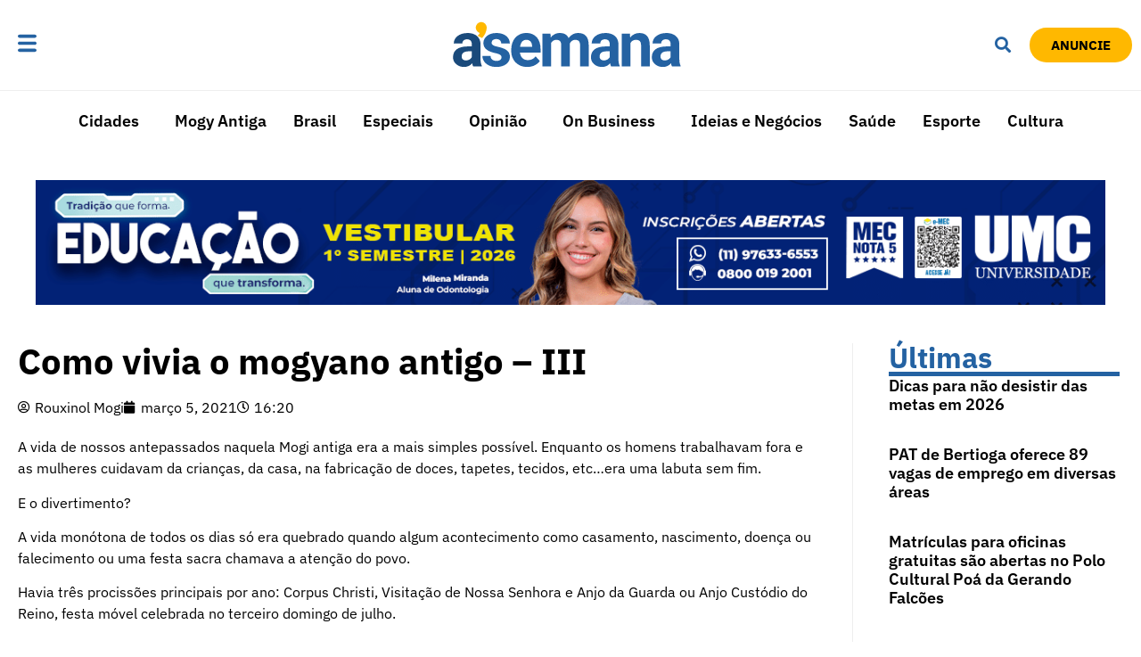

--- FILE ---
content_type: text/css
request_url: https://www.asemana.com.br/wp-content/uploads/elementor/css/post-5.css?ver=1769012157
body_size: 394
content:
.elementor-kit-5{--e-global-color-primary:#000000;--e-global-color-secondary:#000000;--e-global-color-text:#000000;--e-global-color-accent:#FFB800;--e-global-typography-primary-font-family:"IBM Plex Sans";--e-global-typography-primary-font-weight:600;--e-global-typography-secondary-font-family:"IBM Plex Sans";--e-global-typography-secondary-font-weight:400;--e-global-typography-text-font-family:"IBM Plex Sans";--e-global-typography-text-font-weight:400;--e-global-typography-accent-font-family:"IBM Plex Sans";--e-global-typography-accent-font-weight:500;color:#000000;text-decoration:none;}.elementor-kit-5 e-page-transition{background-color:#FFBC7D;}.elementor-kit-5 a{color:#000000;text-decoration:none;}.elementor-kit-5 a:hover{text-decoration:none;}.elementor-kit-5 h1{color:#000000;}.elementor-kit-5 h2{color:#000000;}.elementor-kit-5 h3{color:#000000;}.elementor-kit-5 h4{color:#000000;}.elementor-kit-5 h5{color:#000000;}.elementor-kit-5 h6{color:#000000;}.elementor-section.elementor-section-boxed > .elementor-container{max-width:1280px;}.e-con{--container-max-width:1280px;}.elementor-widget:not(:last-child){margin-block-end:20px;}.elementor-element{--widgets-spacing:20px 20px;--widgets-spacing-row:20px;--widgets-spacing-column:20px;}{}h1.entry-title{display:var(--page-title-display);}.site-header .site-branding{flex-direction:column;align-items:stretch;}.site-header{padding-inline-end:0px;padding-inline-start:0px;}.site-footer .site-branding{flex-direction:column;align-items:stretch;}@media(max-width:1024px){.elementor-section.elementor-section-boxed > .elementor-container{max-width:1024px;}.e-con{--container-max-width:1024px;}}@media(max-width:767px){.elementor-section.elementor-section-boxed > .elementor-container{max-width:767px;}.e-con{--container-max-width:767px;}}

--- FILE ---
content_type: text/css
request_url: https://www.asemana.com.br/wp-content/uploads/elementor/css/post-1063.css?ver=1769012175
body_size: 700
content:
.elementor-1063 .elementor-element.elementor-element-c7f6617{padding:0px 40px 0px 040px;}.elementor-1063 .elementor-element.elementor-element-75ed8a2 > .elementor-widget-wrap > .elementor-widget:not(.elementor-widget__width-auto):not(.elementor-widget__width-initial):not(:last-child):not(.elementor-absolute){margin-block-end:0px;}.elementor-1063 .elementor-element.elementor-element-af8c45d{margin-top:40px;margin-bottom:0px;padding:0px 0px 0px 0px;}.elementor-1063 .elementor-element.elementor-element-db28f94 > .elementor-element-populated{padding:0px 40px 20px 20px;}.elementor-widget-heading .elementor-heading-title{font-family:var( --e-global-typography-primary-font-family ), IBM Plex Sans;font-weight:var( --e-global-typography-primary-font-weight );color:var( --e-global-color-primary );}.elementor-1063 .elementor-element.elementor-element-b3cbf30 > .elementor-widget-container{padding:0px 0px 0px 0px;}.elementor-1063 .elementor-element.elementor-element-b3cbf30 .elementor-heading-title{font-family:"IBM Plex Sans", IBM Plex Sans;font-weight:900;-webkit-text-stroke-color:#000;stroke:#000;}.elementor-widget-post-info .elementor-icon-list-item:not(:last-child):after{border-color:var( --e-global-color-text );}.elementor-widget-post-info .elementor-icon-list-icon i{color:var( --e-global-color-primary );}.elementor-widget-post-info .elementor-icon-list-icon svg{fill:var( --e-global-color-primary );}.elementor-widget-post-info .elementor-icon-list-text, .elementor-widget-post-info .elementor-icon-list-text a{color:var( --e-global-color-secondary );}.elementor-widget-post-info .elementor-icon-list-item{font-family:var( --e-global-typography-text-font-family ), IBM Plex Sans;font-weight:var( --e-global-typography-text-font-weight );}.elementor-1063 .elementor-element.elementor-element-dc067b1 .elementor-icon-list-icon{width:14px;}.elementor-1063 .elementor-element.elementor-element-dc067b1 .elementor-icon-list-icon i{font-size:14px;}.elementor-1063 .elementor-element.elementor-element-dc067b1 .elementor-icon-list-icon svg{--e-icon-list-icon-size:14px;}.elementor-1063 .elementor-element.elementor-element-dc067b1 .elementor-icon-list-item{font-family:"IBM Plex Sans", IBM Plex Sans;font-weight:normal;}.elementor-widget-theme-post-content{color:var( --e-global-color-text );font-family:var( --e-global-typography-text-font-family ), IBM Plex Sans;font-weight:var( --e-global-typography-text-font-weight );}.elementor-1063 .elementor-element.elementor-element-58abd31{font-family:"IBM Plex Sans", IBM Plex Sans;font-weight:normal;}.elementor-1063 .elementor-element.elementor-element-97e6e51 > .elementor-widget-container{padding:40px 0px 0px 0px;}.elementor-1063 .elementor-element.elementor-element-422c1eb > .elementor-widget-container{padding:0px 0px 40px 0px;}.elementor-widget-author-box .elementor-author-box__name{color:var( --e-global-color-secondary );font-family:var( --e-global-typography-primary-font-family ), IBM Plex Sans;font-weight:var( --e-global-typography-primary-font-weight );}.elementor-widget-author-box .elementor-author-box__bio{color:var( --e-global-color-text );font-family:var( --e-global-typography-text-font-family ), IBM Plex Sans;font-weight:var( --e-global-typography-text-font-weight );}.elementor-widget-author-box .elementor-author-box__button{color:var( --e-global-color-secondary );border-color:var( --e-global-color-secondary );font-family:var( --e-global-typography-accent-font-family ), IBM Plex Sans;font-weight:var( --e-global-typography-accent-font-weight );}.elementor-widget-author-box .elementor-author-box__button:hover{border-color:var( --e-global-color-secondary );color:var( --e-global-color-secondary );}.elementor-1063 .elementor-element.elementor-element-383b960 .elementor-author-box__avatar img{width:100px;height:100px;border-radius:100px;}.elementor-1063 .elementor-element.elementor-element-8bca0f4 > .elementor-element-populated{border-style:solid;border-width:0px 0px 0px 1px;border-color:#EEEEEE;padding:0px 20px 0px 40px;}@media(min-width:768px){.elementor-1063 .elementor-element.elementor-element-db28f94{width:74.665%;}.elementor-1063 .elementor-element.elementor-element-8bca0f4{width:25%;}}@media(max-width:767px){.elementor-1063 .elementor-element.elementor-element-c7f6617{padding:0px 20px 0px 20px;}.elementor-1063 .elementor-element.elementor-element-af8c45d{margin-top:0px;margin-bottom:20px;}.elementor-1063 .elementor-element.elementor-element-db28f94 > .elementor-element-populated{padding:20px 20px 20px 020px;}.elementor-1063 .elementor-element.elementor-element-b3cbf30 .elementor-heading-title{font-size:26px;}.elementor-1063 .elementor-element.elementor-element-dc067b1 .elementor-icon-list-item{font-size:14px;}.elementor-1063 .elementor-element.elementor-element-8bca0f4 > .elementor-element-populated{padding:0px 20px 0px 20px;}}

--- FILE ---
content_type: text/css
request_url: https://www.asemana.com.br/wp-content/uploads/elementor/css/post-1058.css?ver=1769012176
body_size: 440
content:
.elementor-1058 .elementor-element.elementor-element-66b56b12 > .elementor-widget-wrap > .elementor-widget:not(.elementor-widget__width-auto):not(.elementor-widget__width-initial):not(:last-child):not(.elementor-absolute){margin-block-end:0px;}.elementor-widget-heading .elementor-heading-title{font-family:var( --e-global-typography-primary-font-family ), IBM Plex Sans;font-weight:var( --e-global-typography-primary-font-weight );color:var( --e-global-color-primary );}.elementor-1058 .elementor-element.elementor-element-29b96d9f > .elementor-widget-container{border-style:solid;border-width:0px 0px 5px 0px;border-color:#2462A2;}.elementor-1058 .elementor-element.elementor-element-29b96d9f .elementor-heading-title{font-family:"IBM Plex Sans", IBM Plex Sans;font-weight:900;color:#2462A2;}.elementor-widget-posts .elementor-button{background-color:var( --e-global-color-accent );font-family:var( --e-global-typography-accent-font-family ), IBM Plex Sans;font-weight:var( --e-global-typography-accent-font-weight );}.elementor-widget-posts .elementor-post__title, .elementor-widget-posts .elementor-post__title a{color:var( --e-global-color-secondary );font-family:var( --e-global-typography-primary-font-family ), IBM Plex Sans;font-weight:var( --e-global-typography-primary-font-weight );}.elementor-widget-posts .elementor-post__meta-data{font-family:var( --e-global-typography-secondary-font-family ), IBM Plex Sans;font-weight:var( --e-global-typography-secondary-font-weight );}.elementor-widget-posts .elementor-post__excerpt p{font-family:var( --e-global-typography-text-font-family ), IBM Plex Sans;font-weight:var( --e-global-typography-text-font-weight );}.elementor-widget-posts .elementor-post__read-more{color:var( --e-global-color-accent );}.elementor-widget-posts a.elementor-post__read-more{font-family:var( --e-global-typography-accent-font-family ), IBM Plex Sans;font-weight:var( --e-global-typography-accent-font-weight );}.elementor-widget-posts .elementor-post__card .elementor-post__badge{background-color:var( --e-global-color-accent );font-family:var( --e-global-typography-accent-font-family ), IBM Plex Sans;font-weight:var( --e-global-typography-accent-font-weight );}.elementor-widget-posts .elementor-pagination{font-family:var( --e-global-typography-secondary-font-family ), IBM Plex Sans;font-weight:var( --e-global-typography-secondary-font-weight );}.elementor-widget-posts .e-load-more-message{font-family:var( --e-global-typography-secondary-font-family ), IBM Plex Sans;font-weight:var( --e-global-typography-secondary-font-weight );}.elementor-1058 .elementor-element.elementor-element-6677521b{--grid-row-gap:35px;--grid-column-gap:30px;}.elementor-1058 .elementor-element.elementor-element-6677521b > .elementor-widget-container{padding:0px 0px 20px 0px;}.elementor-1058 .elementor-element.elementor-element-42ee8af > .elementor-widget-container{padding:30px 0px 30px 0px;}